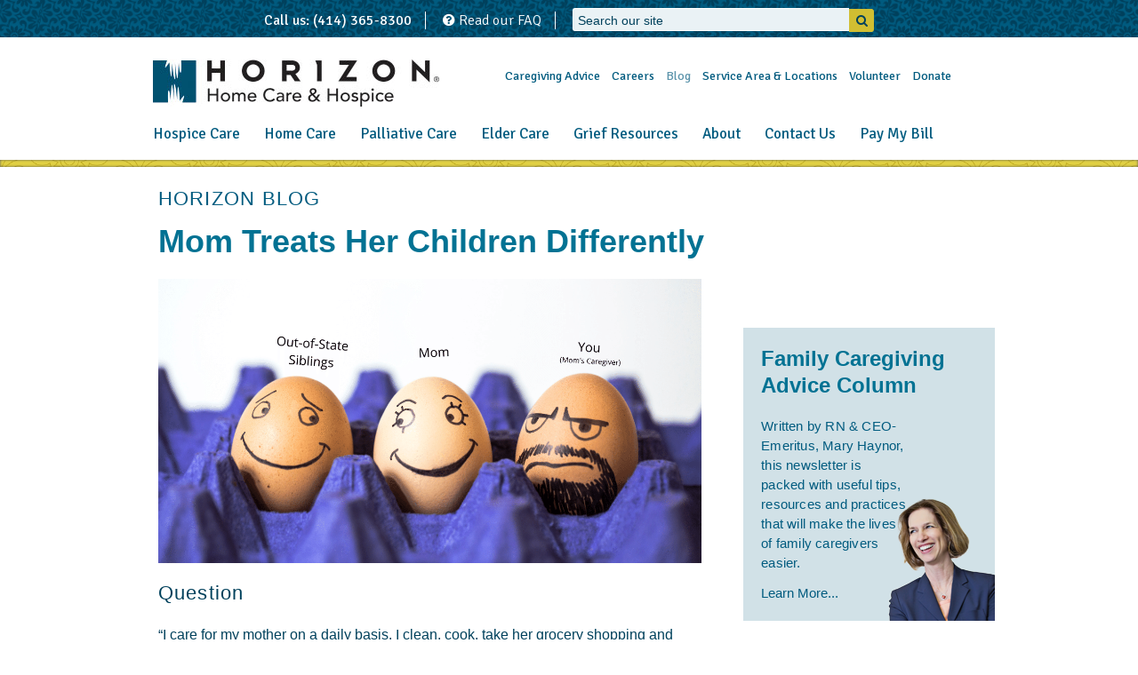

--- FILE ---
content_type: text/html; charset=utf-8
request_url: https://www.horizonhomecareandhospice.org/blog/post/mom-treats-her-children-differently
body_size: 43069
content:
<!DOCTYPE html>
<!--[if lt IE 7]>      <html class="no-js lt-ie9 lt-ie8 lt-ie7"> <![endif]-->
<!--[if IE 7]>         <html class="no-js lt-ie9 lt-ie8"> <![endif]-->
<!--[if IE 8]>         <html class="no-js lt-ie9"> <![endif]-->
<!--[if gt IE 8]><!--> <html class="no-js"> <!--<![endif]-->
    <head>
        <meta charset="utf-8">
        <meta http-equiv="X-UA-Compatible" content="IE=edge,chrome=1">
        		<title>Mom Treats Her Children Differently - Horizon Home Care and Hospice</title>
		<meta name="description" content="QUESTION: &ldquo;I care for my mother on a daily basis. I take her grocery shopping, clean, cook, and transport her to any and all doctor type appointments. When I offer to take her on short trips or out to eat, she always declines. She states it is too much, as though it is too taxing for her. I have generally stopped offering to take her on outings.

Now when my brothers come to town from out-of-state mom will go with them anywhere. Even overnight! What is that all about? Why does she turn me down? When I ask her, she changes the subject, which is her response when she does not want to answer a question.&rdquo; - READER">
		<meta property="og:image" content="https://www.horizonhomecareandhospice.org/content/blogs/blog_posts_283_image.png">
		<meta property="og:url" content="https://www.horizonhomecareandhospice.org/blog/post/mom-treats-her-children-differently">
		<meta property="og:description" content="QUESTION: &ldquo;I care for my mother on a daily basis. I take her grocery shopping, clean, cook, and transport her to any and all doctor type appointments. When I offer to take her on short trips or out to eat, she always declines. She states it is too much, as though it is too taxing for her. I have generally stopped offering to take her on outings.

Now when my brothers come to town from out-of-state mom will go with them anywhere. Even overnight! What is that all about? Why does she turn me down? When I ask her, she changes the subject, which is her response when she does not want to answer a question.&rdquo; - READER">
        				<meta name="viewport" content="initial-scale=1">
	    	        <script type="text/javascript">
			window.jQuery || document.write('<script src="/assets/javascripts/vendor/jquery-1.10.1.min.js"><\/script>')
	    </script>

		<link href="//maxcdn.bootstrapcdn.com/font-awesome/4.2.0/css/font-awesome.min.css" rel="stylesheet">

        <link rel="stylesheet" href="/assets/stylesheets/normalize.min.css">
		<link rel="stylesheet" href="/assets/stylesheets/main.css">
		<link rel="stylesheet" href="/assets/stylesheets/blog.css">
		<link href="https://fonts.googleapis.com/css?family=Muli:300,400,600,700|Signika:300,400" rel="stylesheet">

		<link rel="stylesheet" href="/assets/stylesheets/MajestiBanner_WEB/fonts.css" type="text/css" charset="utf-8" />

        <link rel="stylesheet" href="/assets/javascripts/vendor/fancybox/source/jquery.fancybox.css?v=2.1.5" type="text/css" media="screen" />


		<meta name="p:domain_verify" content="ba1be66a173cc192995b1d6a8cb8ce3e"/>
		<!-- Facebook Pixel Code -->
		<script>
		!function(f,b,e,v,n,t,s){if(f.fbq)return;n=f.fbq=function(){n.callMethod?
		n.callMethod.apply(n,arguments):n.queue.push(arguments)};if(!f._fbq)f._fbq=n;
		n.push=n;n.loaded=!0;n.version='2.0';n.queue=[];t=b.createElement(e);t.async=!0;
		t.src=v;s=b.getElementsByTagName(e)[0];s.parentNode.insertBefore(t,s)}(window,
		document,'script','//connect.facebook.net/en_US/fbevents.js');

		fbq('init', '1225971520749739');
		fbq('track', "PageView");
				</script>
		<noscript><img height="1" width="1" style="display:none"
		src="https://www.facebook.com/tr?id=1225971520749739&ev=PageView&noscript=1"
		/></noscript>
		<!-- End Facebook Pixel Code -->

		<!-- Start WebsiteAlive Embedded Icon/Tracking Code -->
		<!--<script type="text/javascript">
		function wsa_include_js(){
		var wsa_host = (("https:" == document.location.protocol) ? "https://" : "http://");
		var js = document.createElement('script');
		js.setAttribute('language', 'javascript');
		js.setAttribute('type', 'text/javascript');
		js.setAttribute('src',wsa_host + 'tracking.websitealive.com/vTracker_v2.asp?objectref=a1&websiteid=0&groupid=8276');
		document.getElementsByTagName('head').item(0).appendChild(js);
		}
		
		if (window.attachEvent) {window.attachEvent('onload', wsa_include_js);}
		else if (window.addEventListener) {window.addEventListener('load', wsa_include_js, false);}
		else {document.addEventListener('load', wsa_include_js, false);}
		</script>-->
		<!-- End WebsiteAlive Embedded Icon/Tracking Code -->

    </head>
    <body>
	    <!--
	
	addthis sharing script below, easy to install just 1 line. 
-->
<!-- Go to www.addthis.com/dashboard to customize your tools -->
<script type="text/javascript" src="//s7.addthis.com/js/300/addthis_widget.js#pubid=ra-55526f7f5bb88c82" async="async"></script>

    <div class="nav-container">
      <nav class="mobile-nav">
      <img src="/assets/images/home.jpg">		
		<ul class="large-links">

					<li class='rollover'><a href='/hospice-care/'>Hospice Care</a><ul class='dropdown'><li><a href='/hospice-care/when_to_consider_hospice.php'>When to Consider Hospice</a><li><a href='/hospice-care/questions-about-hospice/'>Questions About Hospice</a><li><a href='/hospice-care/home-hospice-care/'>Hospice at Home</a><li><a href='/hospice-care/hospice-inpatient/index/'>Inpatient Hospice</a><li><a href='/hospice-care/virtual_hospice.php'>Hospice at Froedtert</a><li><a href='/hospice-care/hospice-care-team/'>Your Hospice Team</a><li><a href='/hospice-care/therapy_animals.php'>Therapy Animals</a><li><a href='/content/testimonials.php'>Testimonials</a><li><a href='/hospice-care/we_honor_veterans/'>We Honor Veterans</a></ul></li>
					<li class='rollover'><a href='/in-home-care/'>Home Care</a><ul class='dropdown'><li><a href='/in-home-care/home-care-nurses/'>Home Care Nurses</a><li><a href='/in-home-care/in-home-caregivers/'>Home Caregivers</a><li><a href='/in-home-care/in-home-rehabilitation/'>Home Rehabilitaion</a><li><a href='/in-home-care/managing-your-health/'>Managing Your Health</a><li><a href='/in-home-care/questions-about-homecare/'>Questions About Home Care</a><li><a href='/in-home-care/meals-on-wheels/'>Meals on Wheels</a></ul></li>
					<li class='rollover'><a href='/palliative_care/'>Palliative Care</a><ul class='dropdown'><li><a href='/palliative_care/when_to_choose_palliative_care/'>When to Choose Palliative Care</a><li><a href='/palliative_care/meet_the_team/'>Meet the Team</a><li><a href='/palliative_care/palliative_comparison/'>Palliative Comparison</a></ul></li>
					<li class='rollover'><a href='/elder-care/'>Elder Care</a><ul class='dropdown'><li><a href='/elder-care/elder-care-services/'>Aging Life Care™</a><li><a href='/elder-care/aging-parents/'>Supportive Home Care</a><li><a href='/elder-care/lifeline-program/'>Lifeline Program</a></ul></li>
					<li class='rollover'><a href='/grief-resources/'>Grief Resources</a><ul class='dropdown'><li><a href='/grief-resources/grief-resource-center/'>Grief Resource Center</a><li><a href='/grief-resources/grief_blogs.php'>Grief Blogs</a><li><a href='/about-horizon/calendar/'>Calendar</a></ul></li>
					<li class='rollover'><a href='/about-horizon/'>About</a><ul class='dropdown'><li><a href='/about-horizon/leadership/'>Leadership</a><li><a href='/about-horizon/accreditation/'>Accreditation</a><li><a href='/about-horizon/calendar/'>Calendar</a><li><a href='/about-horizon/rock_the_park/'>Rock The Park</a><li><a href='/about-horizon/touching-lives-award/'>Touching Lives Award</a><li><a href='/about-horizon/sustainability.php'>Sustainability</a><li><a href='/about-horizon/privacy-practices/'>Privacy Policy</a><li><a href='https://horizongala26.givesmart.com'>Matters of the Heart Gala</a><li><a href='/about-horizon/horizon_happenings_newsletter.php'>Horizon Happenings Newsletter</a></ul></li>
					<li class='rollover'><a href='/contact/'>Contact Us</a><ul class='dropdown'></ul></li>
					<li class='rollover'><a href='https://www.patientnotebook.com/262680/Enhanced'>Pay My Bill</a><ul class='dropdown'></ul></li>		</ul>
		<ul class="small-links">

					<li><a href='/newsletter.php'>Caregiving Advice</a></li>
					<li><a href='http://jobs.horizonhch.com/'>Careers</a></li>
					<li><a href='/blog/' class="active">Blog</a></li>
					<li><a href='/locations/'>Service Area & Locations</a></li>
					<li><a href='/volunteers/'>Volunteer</a></li>
					<li><a href='/donate/'>Donate</a></li>		</ul>
		<div class="topgraphic3">
		<div class="top-box-item">
			<p>Call us: (414) 365-8300</p>
		</div>
		<div class="top-box-item">
			<p><a href="/questions-answers/"><i class="fa fa-question-circle"></i> Read our FAQ</a></p>
		</div>
		<!--<div class="top-box-item">
			<p><a onclick="window.open('https://a1.websitealive.com/8276/visitor/window/?code_id=726&dl='+escape(document.location.href),'wsa_8276_0','height=200,width=200')"><i class="fa fa-comments"></i> Chat with us online</a></p>
		</div>-->
		<div class="top-box-item">

			<div id="top-search-input">
				<form method="get" class="onsite-search" action="/search/">
					<input class="onsite-search-input" name="search" autocomplete="off" placeholder="Search our site" type="text"/>
					<div class="onsite-search-submit" onclick="this.parentNode.submit();"><i class="fa fa-search"></i></div>
				</form>

			</div>
				
		</div>
	</div>
	</nav>
	</div>
<div class="slidecont"><!--close in footer-->
	<div class="topgraphic2"></div>
	<div class="topgraphic">
		<div class="top-box-item">
			<p>Call us: (414) 365-8300</p>
		</div>
		<div class="top-box-item">
			<p><a href="/questions-answers/"><i class="fa fa-question-circle"></i> Read our FAQ</a></p>
		</div>
		<!--<div class="top-box-item">
			<p><a onclick="window.open('https://a1.websitealive.com/8276/visitor/window/?code_id=726&dl='+escape(document.location.href),'wsa_8276_0','height=200,width=200')"><i class="fa fa-comments"></i> Chat with us online</a></p>
		</div>-->
		<div class="top-box-item">

			<div id="top-search-input">
				<form method="get" id="onsite-search" action="/search/">
					<input class="onsite-search-input" name="search" autocomplete="off" placeholder="Search our site" type="text"/>
					<div class="onsite-search-submit" onclick="this.parentNode.submit();"><i class="fa fa-search"></i></div>
				</form>
				<div id="search-results"><!--results will populate here--></div>
			</div>
				
		</div>
	</div>
	<div class="nav-main">
		<a class="logo" href="/">
			<h4>Horizon Home Care & Hospice</h4>
		</a>
		<ul class="top-links">

					<li><a href='/newsletter.php'>Caregiving Advice</a></li>
					<li><a href='http://jobs.horizonhch.com/'>Careers</a></li>
					<li><a href='/blog/' class="active">Blog</a></li>
					<li><a href='/locations/'>Service Area & Locations</a></li>
					<li><a href='/volunteers/'>Volunteer</a></li>
					<li><a href='/donate/'>Donate</a></li>	
	</ul>
	
<!--Top header bottom navigation/Main nav -->	
	<nav class="bottom-links">
	<ul>	

					<li class='rollover'><a href='/hospice-care/'>Hospice Care</a><ul class='dropdown'><li><a href='/hospice-care/when_to_consider_hospice.php'>When to Consider Hospice</a><li><a href='/hospice-care/questions-about-hospice/'>Questions About Hospice</a><li><a href='/hospice-care/home-hospice-care/'>Hospice at Home</a><li><a href='/hospice-care/hospice-inpatient/index/'>Inpatient Hospice</a><li><a href='/hospice-care/virtual_hospice.php'>Hospice at Froedtert</a><li><a href='/hospice-care/hospice-care-team/'>Your Hospice Team</a><li><a href='/content/testimonials.php'>Testimonials</a><li><a href='/hospice-care/we_honor_veterans/'>We Honor Veterans</a></ul></li>
					<li class='rollover'><a href='/in-home-care/'>Home Care</a><ul class='dropdown'><li><a href='/in-home-care/home-care-nurses/'>Home Care Nurses</a><li><a href='/in-home-care/in-home-caregivers/'>Home Caregivers</a><li><a href='/in-home-care/in-home-rehabilitation/'>Home Rehabilitaion</a><li><a href='/in-home-care/managing-your-health/'>Managing Your Health</a><li><a href='/in-home-care/questions-about-homecare/'>Questions About Home Care</a><li><a href='/in-home-care/meals-on-wheels/'>Meals on Wheels</a></ul></li>
					<li class='rollover'><a href='/palliative_care/'>Palliative Care</a><ul class='dropdown'><li><a href='/palliative_care/when_to_choose_palliative_care/'>When to Choose Palliative Care</a><li><a href='/palliative_care/meet_the_team/'>Meet the Team</a><li><a href='/palliative_care/palliative_comparison/'>Palliative Comparison</a></ul></li>
					<li class='rollover'><a href='/elder-care/'>Elder Care</a><ul class='dropdown'><li><a href='/elder-care/elder-care-services/'>Aging Life Care™</a><li><a href='/elder-care/aging-parents/'>Supportive Home Care</a><li><a href='/elder-care/lifeline-program/'>Lifeline Program</a></ul></li>
					<li class='rollover'><a href='/grief-resources/'>Grief Resources</a><ul class='dropdown'><li><a href='/grief-resources/grief-resource-center/'>Grief Resource Center</a><li><a href='/grief-resources/grief_blogs.php'>Grief Blogs</a><li><a href='/about-horizon/calendar/'>Calendar</a></ul></li>
					<li class='rollover'><a href='/about-horizon/'>About</a><ul class='dropdown'><li><a href='/about-horizon/leadership/'>Leadership</a><li><a href='/about-horizon/accreditation/'>Accreditation</a><li><a href='/about-horizon/calendar/'>Calendar</a><li><a href='/about-horizon/touching-lives-award/'>Touching Lives Award</a><li><a href='/about-horizon/sustainability.php'>Sustainability</a><li><a href='/about-horizon/privacy-practices/'>Privacy Policy</a><li><a href='https://horizongala26.givesmart.com'>Matters of the Heart Gala</a><li><a href='/about-horizon/horizon_happenings_newsletter.php'>Horizon Happenings Newsletter</a></ul></li>
					<li class='rollover'><a href='/contact/'>Contact Us</a><ul ></ul></li>
					<li class='rollover'><a href='https://www.patientnotebook.com/262680/Enhanced'>Pay My Bill</a><ul ></ul></li>	</ul>
<!--
	<div class="livechatbox">
<img src="https://a1.websitealive.com/8276/visitor/image/?code_id=726" style="cursor:pointer; vertical-align: -16px;" onclick="window.open('https://a1.websitealive.com/8276/visitor/window/?code_id=726&amp;dl='+escape(document.location.href),'wsa_8276_0','height=200,width=200')">
	</div>
-->
	</nav>
</div>
<a id="navicon"><img style="  max-width: 100%;
  height: auto;
  top: 10px;
  position: relative;
  left: -19px;"alt="Mobile Menu Button" src="/assets/images/mobilebutton.jpg"></a>

<!--Display page image in header. If not image exists, add height:auto to #contentarea. Display name of page -->

<div class="birdimgcont">


<div class="backgroundsub " 
		>
	<div class="contentarea"style="height:auto;">
		<h1 >
			post		</h1>
						</div>
	</div>

	<!--Display the subtitle in the header -->
	</div><div class="maincontent clearfix">	
	<!--Left Nav, changes items depending on page -->
		
				<div class="leftlinks">
	        	<h3>Blog</h3>
	            <ul>
					
					<li><a href='/blog/caregiving.php'>Caregiving</a></li>       
	            </ul>
	            <div class="contactbucket">
	<p>For questions or to make a referral, please</p>

<p>Call:&nbsp;<u>414-365-8300</u></p>

<p>Fax:&nbsp;<u>414-365-8328</u></p>
</div>	        </div>
	        		
		<div class="rightcontent">

<script type="text/javascript">
//$( ".rightcontent" ).removeClass( "rightcontent" ).addClass( "rightcontentb" );
$( ".rightcontent" ).removeClass( "rightcontent" );
</script>

<!-- start large blog article container-->
<div class="blog clearfix">
	<!-- start left column blog content container-->
	<div class="blog-post-image-area clearfix s-twelve">
		<!--start featured blog title -->
		<h2><a href="/blog/">HORIZON BLOG</a></h2>
	</div>
	<!-- end left column blog content container -->
	<!-- start individual article content -->
	<div class="individual-article-content">
		<h1 class="featured-quote">Mom Treats Her Children Differently</h1>
		<!-- start single blog left content column -->
		<div class="single-blog-left-content s-twelve">
			<h2 class="blog_h2"><img alt="" src="/content/images/Mom Treats Her Children Differently (2).png" /></h2>

<h2 class="blog_h2">Question</h2>

<p class="blog_p">&ldquo;I care for my mother on a daily basis. I clean, cook, take her grocery shopping and transport her to all her doctor appointments. When I offer to take her on more fun trips like going out to eat, she always declines. She says it&#39;s too much, as though it is too taxing for her.</p>

<p class="blog_p">Now when my brothers come from out-of-state, Mom will go with them anywhere, even overnight! What is that all about? Why does she turn <em>me</em> down? When I ask her, she changes the subject.&rdquo; - READER</p>

<p class="blog_p">&nbsp;</p>

<h2 class="blog_h2">Answer</h2>

<p class="blog_p">What an interesting situation! I may be able to help you make sense of it all as an unbiased third party with no emotional attachments to your mother or siblings. You might be surprised by what I have to say.</p>

<p class="blog_p">I am going to start by highlighting an example unrelated to your situation. When my children were young, their father loved to wrestle with them on the living room floor. For some reason that I may never fully comprehend, this wrestling was great fun for both the kids and their dad. Our daughter never got it. She wound up crying and hurt almost every time she participated. I believe she was far more serious about it than the boys. <strong>But there are many fun things our daughter did with her father that the boys never did.</strong></p>

<p class="blog_p">Now, look at your situation. It appears that your relationship and time spent with Mother is different than that of your brothers. You have the luxury of regular contact and dialogue. You share daily stories and are likely <em><strong>closer </strong></em>to your mother than your siblings.</p>

<p class="blog_p">The time you spend shopping, going to appointments and participating in activities of daily living with your mother is all valuable time. Your brothers likely wish that they could have some of that time spent, though their life situations do not allow it. They are using their vacation time and travel expenses to visit and care for Mom during their time off.</p>

<p class="blog_p">Your mother is treating their visits as a bit of a vacation for herself, even if it is brief. Have you ever considered that she may also wish to give you a break by declining extra excursions with you? They are in relaxed vacation mode and you are generally fitting your time with her into a busy week.</p>

<p class="blog_p">Please do not begrudge your brothers&#39; time spent with Mom. Take the break to have some of your needs met and encourage them to have a good time. I am certain that you have your own special moments with your mother. Different is okay.</p>

<p class="blog_p">I wish you well on your journey. It sounds like you have a wonderful family.</p>

<p class="blog_p">&nbsp;</p>								<!-- Begin MailChimp Signup Form -->


<link href="//cdn-images.mailchimp.com/embedcode/horizontal-slim-10_7.css" rel="stylesheet" type="text/css">


<style type="text/css">


                #mc_embed_signup{background:#fff; clear:left; font:14px Helvetica,Arial,sans-serif; width:100%;}


                /* Add your own MailChimp form style overrides in your site stylesheet or in this style block.


                   We recommend moving this block and the preceding CSS link to the HEAD of your HTML file. */


</style>


<div id="mc_embed_signup">


<form action="//horizonhch.us1.list-manage.com/subscribe/post?u=6797e546a9972d1f6aeb84c0d&amp;id=3788fd8363" method="post" id="mc-embedded-subscribe-form" 
name="mc-embedded-subscribe-form" class="validate" target="_blank" novalidate>


    <div id="mc_embed_signup_scroll">


                <label for="mce-EMAIL">Subscribe to Family Caregiving Advice</label>


                <input type="email" value="" name="EMAIL" class="email" id="mce-EMAIL" placeholder="email address" required>


    <!-- real people should not fill this in and expect good things - do not remove this or risk form bot signups-->


    <div style="position: absolute; left: -5000px;" aria-hidden="true"><input type="text" name="b_6797e546a9972d1f6aeb84c0d_3788fd8363" tabindex="-1" value=""></div>


    <div class="clear"><input type="submit" value="Subscribe" name="subscribe" id="mc-embedded-subscribe" class="button"></div>


    </div>


</form>


</div>


 


<!--End mc_embed_signup-->
		</div>
		
		<!-- end single blog left content column -->
		<!-- start single blog right bucket column -->
		<div class="single-blog-right-bucket s-twelve">
			<!-- start family caregiving bucket -->
			

<!--start blue-text-photo-bucket -->
<div class="blue-blog-photo-bucket">
	<h1 class="featured-quote">Family Caregiving Advice Column</h1>
	<!-- start paragraph text -->
	<span class="blue-bucket-paragraph">
		<p class="featured-text"><a href="/blog/caregiving.php">Written by RN & CEO-Emeritus, Mary Haynor, this newsletter is packed with useful tips, resources and practices that will make the lives of family caregivers easier.</a></p>
	</span>
	<!-- end paragraph text -->
	<a class="small-column-header-lc" href="/blog/caregiving.php">Learn More...</a>
</div>
<!--end blue-text-photo-bucket -->
			
			
			
			
								
			<!-- end family caregiving bucket -->	
			<!--start about this post bucket -->
			<div class="auto-populate-bucket">
				<!-- start title with underline div -->
				<div class="bucket-title-underline">
					<h2 class="medium-bucket-header">About this Post</h2>
				</div>
				<!-- end title with underline div -->
				<p class ="featured-text">Posted 06.14.2019</p>
			</div>
			<!--end about this post bucket -->
			<!--start written by bucket -->
			<div class="auto-populate-bucket">
				<!-- start title with underline div -->
				<div class="bucket-title-underline">
					<h3 class="small-column-header">Written By</h3>
				</div>
				<!-- end title with underline div -->
				<!-- start author pic div and text -->
				<div class="authorpic-text">
				<!--start db call to get author -->
										<!-- start author thumb left -->
											<a href="http://horizonhch.com/blog/authors/mary-haynor">
							<div class="author-thumb" style="background-image: url(/content/blog_authors/blog_authors_6_headshot.jpg)">
							</div>
						</a>
															<!-- end author thumb left -->
					<!-- start author text right -->
					<div class="author-text">
						<h3 class="small-column-header-lc"><a href="http://horizonhch.com/blog/authors/mary-haynor">Mary Haynor</a></h3>
						<h4 class="small-column-tiny">RN / CEO - Emeritus</h4>
					</div>
					<!-- end author text right -->
										<!--end db call to get author -->
				</div>
				<!-- end author pic div and text -->
			</div>
			<!--end written by bucket -->
			<!--start tagged with bucket -->
			<div class="auto-populate-bucket">
				<!-- start title with underline div -->
				<div class="bucket-title-underline">
					<h3 class="small-column-header">Tagged With</h3>
				</div>
				<!-- end title with underline div -->
				<!--start tags list -->
				<div class="tags-center-text">
					<ul>
						<!--start db call -->
												<!--end db call -->
						<!--start list -->
						<li>
							<a href="/blog/tags/advice" class="small-column-header-lc">Advice</a>
						</li>
						<!--end list -->
												<!--end db call -->
						<!--start list -->
						<li>
							<a href="/blog/tags/aging" class="small-column-header-lc">Aging</a>
						</li>
						<!--end list -->
												<!--end db call -->
						<!--start list -->
						<li>
							<a href="/blog/tags/caregiving-siblings" class="small-column-header-lc">Caregiving-Siblings</a>
						</li>
						<!--end list -->
												<!--end db call -->
						<!--start list -->
						<li>
							<a href="/blog/tags/elder-care" class="small-column-header-lc">Elder Care</a>
						</li>
						<!--end list -->
												<!--end db call -->
						<!--start list -->
						<li>
							<a href="/blog/tags/events" class="small-column-header-lc">Events</a>
						</li>
						<!--end list -->
												<!--end db call -->
						<!--start list -->
						<li>
							<a href="/blog/tags/family" class="small-column-header-lc">Family</a>
						</li>
						<!--end list -->
												<!--end db call -->
						<!--start list -->
						<li>
							<a href="/blog/tags/family-caregiving" class="small-column-header-lc">Family Caregiving</a>
						</li>
						<!--end list -->
												<!--end db call -->
						<!--start list -->
						<li>
							<a href="/blog/tags/grandparents" class="small-column-header-lc">Grandparents</a>
						</li>
						<!--end list -->
												<!--end db call -->
						<!--start list -->
						<li>
							<a href="/blog/tags/home-care" class="small-column-header-lc">Home Care</a>
						</li>
						<!--end list -->
												<!--end db call -->
						<!--start list -->
						<li>
							<a href="/blog/tags/hospice" class="small-column-header-lc">Hospice Care</a>
						</li>
						<!--end list -->
												<!--end db call -->
						<!--start list -->
						<li>
							<a href="/blog/tags/living-life-to-the-fullest" class="small-column-header-lc">Living Life to the Fullest</a>
						</li>
						<!--end list -->
												<!--end db call -->
						<!--start list -->
						<li>
							<a href="/blog/tags/stories" class="small-column-header-lc">Stories</a>
						</li>
						<!--end list -->
											</ul>
				</div>
				<!--start tags list -->
			</div>
			<!--end tagged with bucket -->
			<!--start similar posts bucket -->
			<div class="auto-populate-bucket">
				<!-- start title with underline div -->
				<div class="bucket-title-underline">
					<h2 class="medium-bucket-header">Latest on the Blog...</h2>
				</div>
				<!-- end title with underline div -->
								<!-- start thumb and text -->
				<div class="thumbpic-text">
					<!-- start author thumb left -->
											<a href="/blog/post/a-surprise-find">
							<div class="sim-posts-thumb" style="background-image: url('/content/blogs/blog_posts_697_image_compress_100.jpg')">
							</div>
						</a>
															<!-- end author thumb left -->
					<!-- start author text right -->
					<div class="blog-thumb-text-container">
						<h3 class="small-column-header-lc"><a href="/blog/post/a-surprise-find">A Surprise Find</a></h3>
																			<p class="small-desc-text">Caregiving Advice</p>
												<p class="small-date-text">Jan 9, 2026</p>
					</div>
					<!-- end author text right -->
				</div>
				<!-- end thumb and text -->
								<!-- start thumb and text -->
				<div class="thumbpic-text">
					<!-- start author thumb left -->
											<a href="/blog/post/friends-failing-produces-worry">
							<div class="sim-posts-thumb" style="background-image: url('/content/blogs/blog_posts_696_image_compress_100.jpg')">
							</div>
						</a>
															<!-- end author thumb left -->
					<!-- start author text right -->
					<div class="blog-thumb-text-container">
						<h3 class="small-column-header-lc"><a href="/blog/post/friends-failing-produces-worry">Friends Failing Produces Worry</a></h3>
																			<p class="small-desc-text">Caregiving Advice</p>
												<p class="small-date-text">Jan 2, 2026</p>
					</div>
					<!-- end author text right -->
				</div>
				<!-- end thumb and text -->
								<!-- start thumb and text -->
				<div class="thumbpic-text">
					<!-- start author thumb left -->
											<a href="/blog/post/the-youngest-wants-to-help">
							<div class="sim-posts-thumb" style="background-image: url('/content/blogs/blog_posts_695_image_compress_100.jpg')">
							</div>
						</a>
															<!-- end author thumb left -->
					<!-- start author text right -->
					<div class="blog-thumb-text-container">
						<h3 class="small-column-header-lc"><a href="/blog/post/the-youngest-wants-to-help">The Youngest Wants to Help</a></h3>
																			<p class="small-desc-text">Caregiving Advice</p>
												<p class="small-date-text">Dec 26, 2025</p>
					</div>
					<!-- end author text right -->
				</div>
				<!-- end thumb and text -->
								<!-- end db call for matching tags -->
			</div>
			<!--end similar posts bucket -->
		</div>
		<!-- end single blog right bucket column -->
	</div>
	<!-- end individual article content -->
	<!-- 	start posts you may like -->
	<div class='more-blog-you-like'>
		<!-- start the more title -->
		<h3 class='section-title'>More Posts you may like...</h3>
		<!-- end the more title -->
		<!-- start the more posts container -->
		<div class="more-blog-thumbs-container">
		<!-- start db call for matching tags -->
					
					<!--start the more posts thumbs -->
			<div class="more-post s-twelve">
				<!--start border top -->
				<div class="texture-border-img">
					<img src="/assets/images/blog/smallbkg-for-thumbs.jpg" alt="texture bottom border">
				</div>
				<!--end border top -->
				<!--start thumb image -->
									<a href="/blog/post/a-surprise-find">
						<div class="more-bkg-img" style="background-image: url('/content/blogs/blog_posts_697_image_compress_100.jpg')">
						</div>
					</a>
												<!--end thumb image -->
				<!--start border bottom -->
				<div class="texture-border-img">
					<img src="/assets/images/blog/smallbkg-for-thumbs.jpg" alt="texture bottom border">
				</div>
				<!--end border bottom -->
				<h3 class="semi-bold-title"><a href="/blog/post/a-surprise-find">A Surprise Find</a></h3>
													<p class="small-desc-text" style="text-align: center">CAREGIVING ADVICE</p>
								<p class="small-date-text" style="text-align: center">01-09-26</p>
			</div>
			<!--end the more posts thumbs -->
						<!--start the more posts thumbs -->
			<div class="more-post s-twelve">
				<!--start border top -->
				<div class="texture-border-img">
					<img src="/assets/images/blog/smallbkg-for-thumbs.jpg" alt="texture bottom border">
				</div>
				<!--end border top -->
				<!--start thumb image -->
									<a href="/blog/post/friends-failing-produces-worry">
						<div class="more-bkg-img" style="background-image: url('/content/blogs/blog_posts_696_image_compress_100.jpg')">
						</div>
					</a>
												<!--end thumb image -->
				<!--start border bottom -->
				<div class="texture-border-img">
					<img src="/assets/images/blog/smallbkg-for-thumbs.jpg" alt="texture bottom border">
				</div>
				<!--end border bottom -->
				<h3 class="semi-bold-title"><a href="/blog/post/friends-failing-produces-worry">Friends Failing Produces Worry</a></h3>
													<p class="small-desc-text" style="text-align: center">CAREGIVING ADVICE</p>
								<p class="small-date-text" style="text-align: center">01-02-26</p>
			</div>
			<!--end the more posts thumbs -->
						<!--start the more posts thumbs -->
			<div class="more-post s-twelve">
				<!--start border top -->
				<div class="texture-border-img">
					<img src="/assets/images/blog/smallbkg-for-thumbs.jpg" alt="texture bottom border">
				</div>
				<!--end border top -->
				<!--start thumb image -->
									<a href="/blog/post/gift-giving-on-social-security">
						<div class="more-bkg-img" style="background-image: url('/content/blogs/blog_posts_694_image_compress_100.jpg')">
						</div>
					</a>
												<!--end thumb image -->
				<!--start border bottom -->
				<div class="texture-border-img">
					<img src="/assets/images/blog/smallbkg-for-thumbs.jpg" alt="texture bottom border">
				</div>
				<!--end border bottom -->
				<h3 class="semi-bold-title"><a href="/blog/post/gift-giving-on-social-security">Gift Giving on Social Security</a></h3>
													<p class="small-desc-text" style="text-align: center">CAREGIVING ADVICE</p>
								<p class="small-date-text" style="text-align: center">12-19-25</p>
			</div>
			<!--end the more posts thumbs -->
						<!-- end db call for matching tags -->
		</div>
		<!-- end the more posts container -->
	</div>
	<!-- end posts you may like -->
</div>
<!-- end large blog article container-->


				<!--start blog footer area -->
				<div class="blog-footer-container">
					<!--start contributors left div -->
					<div class="contributors-left s-twelve">
						<!-- start titles -->
						<div class="blog-footer-title-top">
							<h3 class="small-column-header">Contributors</h3>
						</div>
						<!-- end titles -->
						<!--start authors db call -->
												<!-- start author pic div and text -->
						<div class="authorpic-text">
							<!-- start author thumb -->
															<a href="/blog/authors/coleen-schmidt">
									<div class="author-thumb" style="background-image: url(/content/blog_authors/blog_authors_41_headshot_compress_100.jpg)">
									</div>
								</a>
														<!-- end author thumb -->
							<!-- start author text -->
							<div class="author-text">
								<h3 class="small-column-header-lc"><a href="/blog/authors/coleen-schmidt">Coleen Schmidt</a></h3>
								<h4 class="small-column-tiny">President & CEO</h4>
							</div>
							<!-- end author text -->
						</div>
						<!-- end author pic div and text -->
												<!-- start author pic div and text -->
						<div class="authorpic-text">
							<!-- start author thumb -->
															<a href="/blog/authors/-marcy-stutzman">
									<div class="author-thumb" style="background-image: url(/content/blog_authors/blog_authors_42_headshot_compress_100.jpg)">
									</div>
								</a>
														<!-- end author thumb -->
							<!-- start author text -->
							<div class="author-text">
								<h3 class="small-column-header-lc"><a href="/blog/authors/-marcy-stutzman">Marcy Stutzman</a></h3>
								<h4 class="small-column-tiny">Director of Development</h4>
							</div>
							<!-- end author text -->
						</div>
						<!-- end author pic div and text -->
												<!-- start author pic div and text -->
						<div class="authorpic-text">
							<!-- start author thumb -->
															<a href="/blog/authors/mary-haynor">
									<div class="author-thumb" style="background-image: url(/content/blog_authors/blog_authors_6_headshot.jpg)">
									</div>
								</a>
														<!-- end author thumb -->
							<!-- start author text -->
							<div class="author-text">
								<h3 class="small-column-header-lc"><a href="/blog/authors/mary-haynor">Mary Haynor</a></h3>
								<h4 class="small-column-tiny">RN / CEO - Emeritus</h4>
							</div>
							<!-- end author text -->
						</div>
						<!-- end author pic div and text -->
												<!-- start author pic div and text -->
						<div class="authorpic-text">
							<!-- start author thumb -->
															<a href="/blog/authors/kelly-demarco">
									<div class="author-thumb" style="background-image: url(/content/blog_authors/blog_authors_37_headshot_compress_80.jpg)">
									</div>
								</a>
														<!-- end author thumb -->
							<!-- start author text -->
							<div class="author-text">
								<h3 class="small-column-header-lc"><a href="/blog/authors/kelly-demarco">Kelly DeMarco</a></h3>
								<h4 class="small-column-tiny">Rehab Manager / Green Team Leader</h4>
							</div>
							<!-- end author text -->
						</div>
						<!-- end author pic div and text -->
												<!--end authors db call -->
						<!-- start See all text -->
						<span style="margin-top: 20px; display: block;">
							<a class="small-column-header-lc" href="/blog/author.php">See all...</a>
						</span>
						<!-- start See all text -->
					</div>
					<!--end contributors left div -->
					<!--start tags middle div -->
					<div class="tags-middle s-twelve">
						<!-- start titles -->
						<div class="blog-footer-title-top">
							<h3 class="small-column-header">Tags</h3>
						</div>
						<!-- end titles -->
						<!-- start tags text -->
						<div class="tags-center-text">
							<!--start listing -->
							<ul>
								<!--start tags db call -->
																<li>
									<a href="/blog/tags/hospice" class="small-column-header-lc">Hospice Care</a>
								</li>
																<li>
									<a href="/blog/tags/home-care" class="small-column-header-lc">Home Care</a>
								</li>
																<li>
									<a href="/blog/tags/elder-care" class="small-column-header-lc">Elder Care</a>
								</li>
																<li>
									<a href="/blog/tags/gried-resources" class="small-column-header-lc">Grief Resources</a>
								</li>
																<li>
									<a href="/blog/tags/matters-of-the-heart-gala" class="small-column-header-lc">Matters of the Heart Gala</a>
								</li>
																<li>
									<a href="/blog/tags/volunteer" class="small-column-header-lc">Volunteer</a>
								</li>
																<li>
									<a href="/blog/tags/living-life-to-the-fullest" class="small-column-header-lc">Living Life to the Fullest</a>
								</li>
																<li>
									<a href="/blog/tags/end-of-life" class="small-column-header-lc">End of Life</a>
								</li>
																<!--end tags db call -->
							</ul>
							<!--end listing -->
						</div>
						<!-- end tags text -->
						<!-- start See all text -->
						<span style="margin-top: 20px; display: block;">
							<a class="small-column-header-lc" href="/blog/tag.php/">See all...</a>
						</span>
						<!-- start See all text -->
					</div>
					<!--end tags middle div -->
					<!--start caregiving right div -->
					<div class="weekly-caregiving-right s-twelve">
						<!-- start titles -->
						<div class="blog-footer-title-top">
							<h3 class="small-column-header">Weekly Caregiving Advice Column</h3>
						</div>
						<!-- end titles -->
						<!--start caregiving text box -->
						<div class="caregiving-text-box">
							<h3 class="small-column-header-lc">Have a caregiving question?</h3>
							<a class="blog-white-button" href="mailto:dana.ehrmann@hhch.net" target="_top">Ask away!</a>
							<h3 class="small-column-header-lc">Get our weekly advice column in your inbox</h3>
							<a class="blog-blue-button"href="http://eepurl.com/bn-aWv ">Subscribe online today</a>
						</div>
						<!--end caregiving text box -->
					</div>
					<!--end caregiving right div -->
					
				</div>
				<!--end blog footer area -->
				
				
				

<!-- close #rightcontent div from common.php-->

</div>
</div> 
    <div class="footerouter">
        <div class="footercontainer clearfix">

                 <div class="footercontentone">
	<p><a href="http://www.froedtert.com/"><img alt="Froedtert Health" class="img_left_25" src="/content/froedtert.png" /></a> <a href="https://healthcare.ascension.org/"><img alt="Ascension Logo" src="/assets/images/footer/ascension-health-logo.png" style="height:50px !important" /></a></p>
</div>

            <div class="footercontenttwo">
                <ul>
                    <li><a href="/donate/"><img src="/assets/images/footer/donate.jpg" alt="Donate Now"></a></li>

                    <li><a href="http://www.facebook.com/horizonhch" target="_blank"><img src="/assets/images/footer/facebook.jpg" alt="Facebook"></a></li>


                    <!--<li><a href="http://eepurl.com/Kj7V"><img src="/assets/images/footer/news.jpg" alt="Join our Newsletter"></a></li>-->
                </ul>
            </div>
       

       
            <div class="footerbottomone">
                <h6>Copyright 2020 Horizon Home Care & Hospice</h6>
            </div>

            <div class="footerbottomtwo">
                <ul>

					<li><a href='https://networkhealth.com/transparency'>networkhealth.com/transparency</a></li>
					<li><a href='/community-partners/'>Community Partners</a></li>
					<li><a href='/about-horizon/leadership/'>Leadership</a></li>
					<li><a href='/media-center/'>Media</a></li>
					<li><a href='/about-horizon/privacy-practices/'>Privacy Policy</a></li>
					<li><a href='/contact/'>Contact Us</a></li>
					<li><a href='/non_discrimination_policy.php'>Non Discrimination Policy</a></li>                </ul>
            </div>
            <div class="mobile-footer clearfix">


<!--
				<div class="footer-map">
				<iframe width="100%" frameborder="0" src="https://www.google.com/maps/embed/v1/place?q=Horizon%20Healthcare%2C%20Inc.%2C%20West%20Burleigh%20Street%2C%20Milwaukee%2C%20WI%2C%20United%20States&key=AIzaSyAC7A24OfyyHE0s3Bgs7eARz7Jtrv9jb8M"></iframe>
				</div>
				<div class="mobile-footer-left">
				<h4>Nearest Location</h4>
				<div class="footersub">
				<span><img src="/assets/images/mobileicon.jpg"></span>	 

				
				<p>Grief Resource Center</p>
				<p>Milwaukee, WI 53224</p>
				</div>
			</div>
			<div class="mobile-footer-right">
			<h4>Contact</h4>

			<div class="footersub">

			<span><img src="/assets/images/mobileicon2.jpg"></span>	 

				<p>Questions or Referrals</p>
				<p>(414)365-8300</p>
			</div>
			</div>
            </div> 
        </div>
         </div>
         </div>
            </div> 
        </div>
-->
         </div>
    </div><!--close slidecont from header-->
<script type="text/javascript" src="/assets/javascripts/vendor/modernizr-2.6.2.min.js"></script>
<script type="text/javascript" src="/assets/javascripts/vendor/fancybox/source/jquery.fancybox.pack.js?v=2.1.5"></script>
<script src="//code.jquery.com/ui/1.11.4/jquery-ui.js"></script>
<script src="/assets/javascripts/plugins.js" type="text/javascript">
</script>
<script src="/assets/javascripts/application.js" type="text/javascript">
</script>
<script src="https://cdnjs.cloudflare.com/ajax/libs/moment.js/2.16.0/moment.min.js"></script>
<script type="text/javascript" src="//cdn.jsdelivr.net/jquery.slick/1.6.0/slick.min.js"></script>
<script>
  (function(i,s,o,g,r,a,m){i['GoogleAnalyticsObject']=r;i[r]=i[r]||function(){
  (i[r].q=i[r].q||[]).push(arguments)},i[r].l=1*new Date();a=s.createElement(o),
  m=s.getElementsByTagName(o)[0];a.async=1;a.src=g;m.parentNode.insertBefore(a,m)
  })(window,document,'script','//www.google-analytics.com/analytics.js','ga');
 
  ga('create', 'UA-19533843-1', 'auto');
  ga('send', 'pageview');
 
</script>

		<!-- Start new 2022 WebsiteAlive Embedded Icon/Tracking Code -->
		<script type="text/javascript">(function(d, s, id) {var js, fjs = d.getElementsByTagName(s)[0];if (d.getElementById(id)){ return; }js = d.createElement(s); js.id = id;js.async = true;js.src="//alive5.com/js/a5app.js";js.setAttribute("data-widget_code_id", "2af5d49f-f2cc-438d-b2b9-e7349b4aecd2");fjs.parentNode.insertBefore(js, fjs);}(document, "script", "a5widget"));</script>

<!--
<script>
  (function(i,s,o,g,r,a,m){i['GoogleAnalyticsObject']=r;i[r]=i[r]||function(){
  (i[r].q=i[r].q||[]).push(arguments)},i[r].l=1*new Date();a=s.createElement(o),
  m=s.getElementsByTagName(o)[0];a.async=1;a.src=g;m.parentNode.insertBefore(a,m)
  })(window,document,'script','//www.google-analytics.com/analytics.js','ga');

  ga('create', 'UA-19533843-1', 'auto');
  ga('send', 'pageview');
</script>
-->

</body>
</html>    
    
    
